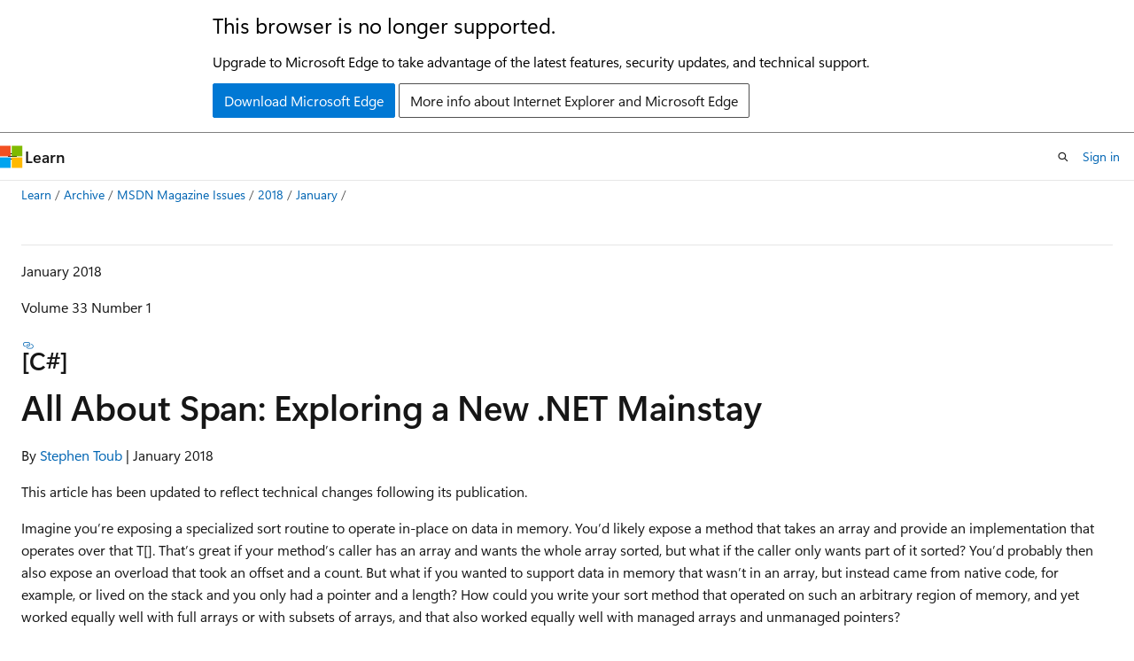

--- FILE ---
content_type: text/html
request_url: https://learn.microsoft.com/en-us/archive/msdn-magazine/2018/january/csharp-all-about-span-exploring-a-new-net-mainstay
body_size: 70031
content:
 <!DOCTYPE html>
		<html
			class="layout layout-holy-grail   show-table-of-contents conceptual show-breadcrumb default-focus"
			lang="en-us"
			dir="ltr"
			data-authenticated="false"
			data-auth-status-determined="false"
			data-target="docs"
			x-ms-format-detection="none"
		>
			
		<head>
			<title>C# - All About Span: Exploring a New .NET Mainstay | Microsoft Learn</title>
			<meta charset="utf-8" />
			<meta name="viewport" content="width=device-width, initial-scale=1.0" />
			<meta name="color-scheme" content="light dark" />

			
			<link rel="canonical" href="https://learn.microsoft.com/en-us/archive/msdn-magazine/2018/january/csharp-all-about-span-exploring-a-new-net-mainstay" /> 

			<!-- Non-customizable open graph and sharing-related metadata -->
			<meta name="twitter:card" content="summary_large_image" />
			<meta name="twitter:site" content="@MicrosoftLearn" />
			<meta property="og:type" content="website" />
			<meta property="og:image:alt" content="Microsoft Learn" />
			<meta property="og:image" content="https://learn.microsoft.com/en-us/media/open-graph-image.png" />
			<!-- Page specific open graph and sharing-related metadata -->
			<meta property="og:title" content="C# - All About Span: Exploring a New .NET Mainstay" />
			<meta property="og:url" content="https://learn.microsoft.com/en-us/archive/msdn-magazine/2018/january/csharp-all-about-span-exploring-a-new-net-mainstay" />
			
			<meta name="platform_id" content="c53eabb3-579c-5105-ee7c-461d93c4e7e7" /> 
			<meta name="locale" content="en-us" />
			 <meta name="adobe-target" content="true" /> 
			<meta name="uhfHeaderId" content="MSDocsHeader-Archive" />

			<meta name="page_type" content="conceptual" />

			<!--page specific meta tags-->
			

			<!-- custom meta tags -->
			
		<meta name="breadcrumb_path" content="/archive/msdn-magazine/breadcrumb/toc.json" />
	
		<meta name="feedback_system" content="None" />
	
		<meta name="ROBOTS" content="INDEX,FOLLOW" />
	
		<meta name="is_archived" content="true" />
	
		<meta name="author" content="kexugit" />
	
		<meta name="ms.author" content="Archiveddocs" />
	
		<meta name="ms.prod" content="msdn-magazine" />
	
		<meta name="ms.topic" content="Archived" />
	
		<meta name="TOCTitle" content="C# - All About Span: Exploring a New .NET Mainstay" />
	
		<meta name="ms:assetid" content="26daa869-45bd-4f50-bf12-e9a1709ee1b5" />
	
		<meta name="ms:mtpsurl" content="https://msdn.microsoft.com/en-us/library/Mt814808(v=MSDN.10)" />
	
		<meta name="ms:contentKeyID" content="74515063" />
	
		<meta name="ms.date" content="2019-01-04T00:00:00Z" />
	
		<meta name="mtps_version" content="v=MSDN.10" />
	
		<meta name="document_id" content="7734d7e4-b572-0342-ffbf-59f2f5a790bc" />
	
		<meta name="document_version_independent_id" content="7734d7e4-b572-0342-ffbf-59f2f5a790bc" />
	
		<meta name="updated_at" content="2022-01-21T03:47:00Z" />
	
		<meta name="original_content_git_url" content="https://docs-archive.visualstudio.com/DefaultCollection/docs-archive-project/_git/msdn-magazine-archive-pr?path=/msdn-magazine-archive/2018/january/csharp-all-about-span-exploring-a-new-net-mainstay.md&amp;version=GBlive&amp;_a=contents" />
	
		<meta name="gitcommit" content="https://docs-archive.visualstudio.com/DefaultCollection/docs-archive-project/_git/msdn-magazine-archive-pr/commit/65cb603265929c7971672beaa81fcca59365ddea?path=/msdn-magazine-archive/2018/january/csharp-all-about-span-exploring-a-new-net-mainstay.md&amp;_a=contents" />
	
		<meta name="git_commit_id" content="65cb603265929c7971672beaa81fcca59365ddea" />
	
		<meta name="site_name" content="Docs" />
	
		<meta name="depot_name" content="MSDN.msdn-magazine-archive" />
	
		<meta name="schema" content="Conceptual" />
	
		<meta name="toc_rel" content="toc.json" />
	
		<meta name="feedback_product_url" content="" />
	
		<meta name="feedback_help_link_type" content="" />
	
		<meta name="feedback_help_link_url" content="" />
	
		<meta name="word_count" content="4746" />
	
		<meta name="asset_id" content="2018/january/csharp-all-about-span-exploring-a-new-net-mainstay" />
	
		<meta name="moniker_range_name" content="" />
	
		<meta name="item_type" content="Content" />
	
		<meta name="source_path" content="msdn-magazine-archive/2018/january/csharp-all-about-span-exploring-a-new-net-mainstay.md" />
	
		<meta name="previous_tlsh_hash" content="6855FBB2C81C96117FC14E97184FFB7050F0D106A6B45BC8093576D083852EA76F7565EAAB1B738A03790B720382A65E91CAD77AC4BCB3758DF2682E81383251EBD737B7E8" />
	
		<meta name="github_feedback_content_git_url" content="https://docs-archive.visualstudio.com/DefaultCollection/docs-archive-project/_git/msdn-magazine-archive-pr?path=/msdn-magazine-archive/2018/january/csharp-all-about-span-exploring-a-new-net-mainstay.md&amp;version=GBlive&amp;_a=contents" />
	 

			<!-- assets and js globals -->
			
			<link rel="stylesheet" href="/static/assets/0.4.03315.7455-a02a2ade/styles/site-ltr.css" />
			
			<link rel="preconnect" href="//mscom.demdex.net" crossorigin />
						<link rel="dns-prefetch" href="//target.microsoft.com" />
						<link rel="dns-prefetch" href="//microsoftmscompoc.tt.omtrdc.net" />
						<link
							rel="preload"
							as="script"
							href="/static/third-party/adobe-target/at-js/2.9.0/at.js"
							integrity="sha384-l4AKhsU8cUWSht4SaJU5JWcHEWh1m4UTqL08s6b/hqBLAeIDxTNl+AMSxTLx6YMI"
							crossorigin="anonymous"
							id="adobe-target-script"
							type="application/javascript"
						/>
			<script src="https://wcpstatic.microsoft.com/mscc/lib/v2/wcp-consent.js"></script>
			<script src="https://js.monitor.azure.com/scripts/c/ms.jsll-4.min.js"></script>
			<script src="/_themes/docs.theme/master/en-us/_themes/global/deprecation.js"></script>

			<!-- msdocs global object -->
			<script id="msdocs-script">
		var msDocs = {
  "environment": {
    "accessLevel": "online",
    "azurePortalHostname": "portal.azure.com",
    "reviewFeatures": false,
    "supportLevel": "production",
    "systemContent": true,
    "siteName": "learn",
    "legacyHosting": false
  },
  "data": {
    "contentLocale": "en-us",
    "contentDir": "ltr",
    "userLocale": "en-us",
    "userDir": "ltr",
    "pageTemplate": "Conceptual",
    "brand": "",
    "context": {},
    "standardFeedback": false,
    "showFeedbackReport": false,
    "feedbackHelpLinkType": "",
    "feedbackHelpLinkUrl": "",
    "feedbackSystem": "None",
    "feedbackGitHubRepo": "",
    "feedbackProductUrl": "",
    "extendBreadcrumb": true,
    "isEditDisplayable": false,
    "isPrivateUnauthorized": false,
    "hideViewSource": false,
    "isPermissioned": false,
    "hasRecommendations": false,
    "contributors": []
  },
  "functions": {}
};;
	</script>

			<!-- base scripts, msdocs global should be before this -->
			<script src="/static/assets/0.4.03315.7455-a02a2ade/scripts/en-us/index-docs.js"></script>
			

			<!-- json-ld -->
			
		</head>
	
			<body
				id="body"
				data-bi-name="body"
				class="layout-body "
				lang="en-us"
				dir="ltr"
			>
				<header class="layout-body-header">
		<div class="header-holder has-default-focus">
			
		<a
			href="#main"
			
			style="z-index: 1070"
			class="outline-color-text visually-hidden-until-focused position-fixed inner-focus focus-visible top-0 left-0 right-0 padding-xs text-align-center background-color-body"
			
		>
			Skip to main content
		</a>
	
		<a
			href="#"
			data-skip-to-ask-learn
			style="z-index: 1070"
			class="outline-color-text visually-hidden-until-focused position-fixed inner-focus focus-visible top-0 left-0 right-0 padding-xs text-align-center background-color-body"
			hidden
		>
			Skip to Ask Learn chat experience
		</a>
	

			<div hidden id="cookie-consent-holder" data-test-id="cookie-consent-container"></div>
			<!-- Unsupported browser warning -->
			<div
				id="unsupported-browser"
				style="background-color: white; color: black; padding: 16px; border-bottom: 1px solid grey;"
				hidden
			>
				<div style="max-width: 800px; margin: 0 auto;">
					<p style="font-size: 24px">This browser is no longer supported.</p>
					<p style="font-size: 16px; margin-top: 16px;">
						Upgrade to Microsoft Edge to take advantage of the latest features, security updates, and technical support.
					</p>
					<div style="margin-top: 12px;">
						<a
							href="https://go.microsoft.com/fwlink/p/?LinkID=2092881 "
							style="background-color: #0078d4; border: 1px solid #0078d4; color: white; padding: 6px 12px; border-radius: 2px; display: inline-block;"
						>
							Download Microsoft Edge
						</a>
						<a
							href="https://learn.microsoft.com/en-us/lifecycle/faq/internet-explorer-microsoft-edge"
							style="background-color: white; padding: 6px 12px; border: 1px solid #505050; color: #171717; border-radius: 2px; display: inline-block;"
						>
							More info about Internet Explorer and Microsoft Edge
						</a>
					</div>
				</div>
			</div>
			<!-- site header -->
			<header
				id="ms--site-header"
				data-test-id="site-header-wrapper"
				role="banner"
				itemscope="itemscope"
				itemtype="http://schema.org/Organization"
			>
				<div
					id="ms--mobile-nav"
					class="site-header display-none-tablet padding-inline-none gap-none"
					data-bi-name="mobile-header"
					data-test-id="mobile-header"
				></div>
				<div
					id="ms--primary-nav"
					class="site-header display-none display-flex-tablet"
					data-bi-name="L1-header"
					data-test-id="primary-header"
				></div>
				<div
					id="ms--secondary-nav"
					class="site-header display-none display-flex-tablet"
					data-bi-name="L2-header"
					data-test-id="secondary-header"
					
				></div>
			</header>
			
		<!-- banner -->
		<div data-banner>
			<div id="disclaimer-holder"></div>
			
		</div>
		<!-- banner end -->
	
		</div>
	</header>
				 <section
					id="layout-body-menu"
					class="layout-body-menu display-flex"
					data-bi-name="menu"
			  >
					
		<div
			id="left-container"
			class="left-container display-none display-block-tablet padding-inline-sm padding-bottom-sm width-full"
			data-toc-container="true"
		>
			<!-- Regular TOC content (default) -->
			<div id="ms--toc-content" class="height-full">
				<nav
					id="affixed-left-container"
					class="margin-top-sm-tablet position-sticky display-flex flex-direction-column"
					aria-label="Primary"
					data-bi-name="left-toc"
					role="navigation"
				></nav>
			</div>
			<!-- Collapsible TOC content (hidden by default) -->
			<div id="ms--toc-content-collapsible" class="height-full" hidden>
				<nav
					id="affixed-left-container"
					class="margin-top-sm-tablet position-sticky display-flex flex-direction-column"
					aria-label="Primary"
					data-bi-name="left-toc"
					role="navigation"
				>
					<div
						id="ms--collapsible-toc-header"
						class="display-flex justify-content-flex-end margin-bottom-xxs"
					>
						<button
							type="button"
							class="button button-clear inner-focus"
							data-collapsible-toc-toggle
							aria-expanded="true"
							aria-controls="ms--collapsible-toc-content"
							aria-label="Table of contents"
						>
							<span class="icon font-size-h4" aria-hidden="true">
								<span class="docon docon-panel-left-contract"></span>
							</span>
						</button>
					</div>
				</nav>
			</div>
		</div>
	
			  </section>

				<main
					id="main"
					role="main"
					class="layout-body-main "
					data-bi-name="content"
					lang="en-us"
					dir="ltr"
				>
					
			<div
		id="ms--content-header"
		class="content-header default-focus border-bottom-none"
		data-bi-name="content-header"
	>
		<div class="content-header-controls margin-xxs margin-inline-sm-tablet">
			<button
				type="button"
				class="contents-button button button-sm margin-right-xxs"
				data-bi-name="contents-expand"
				aria-haspopup="true"
				data-contents-button
			>
				<span class="icon" aria-hidden="true"><span class="docon docon-menu"></span></span>
				<span class="contents-expand-title"> Table of contents </span>
			</button>
			<button
				type="button"
				class="ap-collapse-behavior ap-expanded button button-sm"
				data-bi-name="ap-collapse"
				aria-controls="action-panel"
			>
				<span class="icon" aria-hidden="true"><span class="docon docon-exit-mode"></span></span>
				<span>Exit editor mode</span>
			</button>
		</div>
	</div>
			<div data-main-column class="padding-sm padding-top-none padding-top-sm-tablet">
				<div>
					
		<div id="article-header" class="background-color-body margin-bottom-xs display-none-print">
			<div class="display-flex align-items-center justify-content-space-between">
				
		<details
			id="article-header-breadcrumbs-overflow-popover"
			class="popover"
			data-for="article-header-breadcrumbs"
		>
			<summary
				class="button button-clear button-primary button-sm inner-focus"
				aria-label="All breadcrumbs"
			>
				<span class="icon">
					<span class="docon docon-more"></span>
				</span>
			</summary>
			<div id="article-header-breadcrumbs-overflow" class="popover-content padding-none"></div>
		</details>

		<bread-crumbs
			id="article-header-breadcrumbs"
			role="group"
			aria-label="Breadcrumbs"
			data-test-id="article-header-breadcrumbs"
			class="overflow-hidden flex-grow-1 margin-right-sm margin-right-md-tablet margin-right-lg-desktop margin-left-negative-xxs padding-left-xxs"
		></bread-crumbs>
	 
		<div
			id="article-header-page-actions"
			class="opacity-none margin-left-auto display-flex flex-wrap-no-wrap align-items-stretch"
		>
			
		<button
			class="button button-sm border-none inner-focus display-none-tablet flex-shrink-0 "
			data-bi-name="ask-learn-assistant-entry"
			data-test-id="ask-learn-assistant-modal-entry-mobile"
			data-ask-learn-modal-entry
			
			type="button"
			style="min-width: max-content;"
			aria-expanded="false"
			aria-label="Ask Learn"
			hidden
		>
			<span class="icon font-size-lg" aria-hidden="true">
				<span class="docon docon-chat-sparkle-fill gradient-ask-learn-logo"></span>
			</span>
		</button>
		<button
			class="button button-sm display-none display-inline-flex-tablet display-none-desktop flex-shrink-0 margin-right-xxs border-color-ask-learn "
			data-bi-name="ask-learn-assistant-entry"
			
			data-test-id="ask-learn-assistant-modal-entry-tablet"
			data-ask-learn-modal-entry
			type="button"
			style="min-width: max-content;"
			aria-expanded="false"
			hidden
		>
			<span class="icon font-size-lg" aria-hidden="true">
				<span class="docon docon-chat-sparkle-fill gradient-ask-learn-logo"></span>
			</span>
			<span>Ask Learn</span>
		</button>
		<button
			class="button button-sm display-none flex-shrink-0 display-inline-flex-desktop margin-right-xxs border-color-ask-learn "
			data-bi-name="ask-learn-assistant-entry"
			
			data-test-id="ask-learn-assistant-flyout-entry"
			data-ask-learn-flyout-entry
			data-flyout-button="toggle"
			type="button"
			style="min-width: max-content;"
			aria-expanded="false"
			aria-controls="ask-learn-flyout"
			hidden
		>
			<span class="icon font-size-lg" aria-hidden="true">
				<span class="docon docon-chat-sparkle-fill gradient-ask-learn-logo"></span>
			</span>
			<span>Ask Learn</span>
		</button>
	 
		<button
			type="button"
			id="ms--focus-mode-button"
			data-focus-mode
			data-bi-name="focus-mode-entry"
			class="button button-sm flex-shrink-0 margin-right-xxs display-none display-inline-flex-desktop"
		>
			<span class="icon font-size-lg" aria-hidden="true">
				<span class="docon docon-glasses"></span>
			</span>
			<span>Focus mode</span>
		</button>
	 

			<details class="popover popover-right" id="article-header-page-actions-overflow">
				<summary
					class="justify-content-flex-start button button-clear button-sm button-primary inner-focus"
					aria-label="More actions"
					title="More actions"
				>
					<span class="icon" aria-hidden="true">
						<span class="docon docon-more-vertical"></span>
					</span>
				</summary>
				<div class="popover-content">
					
		<button
			data-page-action-item="overflow-mobile"
			type="button"
			class="button-block button-sm inner-focus button button-clear display-none-tablet justify-content-flex-start text-align-left"
			data-bi-name="contents-expand"
			data-contents-button
			data-popover-close
		>
			<span class="icon">
				<span class="docon docon-editor-list-bullet" aria-hidden="true"></span>
			</span>
			<span class="contents-expand-title">Table of contents</span>
		</button>
	 
		<a
			id="lang-link-overflow"
			class="button-sm inner-focus button button-clear button-block justify-content-flex-start text-align-left"
			data-bi-name="language-toggle"
			data-page-action-item="overflow-all"
			data-check-hidden="true"
			data-read-in-link
			href="#"
			hidden
		>
			<span class="icon" aria-hidden="true" data-read-in-link-icon>
				<span class="docon docon-locale-globe"></span>
			</span>
			<span data-read-in-link-text>Read in English</span>
		</a>
	 
		<button
			type="button"
			class="collection button button-clear button-sm button-block justify-content-flex-start text-align-left inner-focus"
			data-list-type="collection"
			data-bi-name="collection"
			data-page-action-item="overflow-all"
			data-check-hidden="true"
			data-popover-close
		>
			<span class="icon" aria-hidden="true">
				<span class="docon docon-circle-addition"></span>
			</span>
			<span class="collection-status">Add</span>
		</button>
	
					
		<button
			type="button"
			class="collection button button-block button-clear button-sm justify-content-flex-start text-align-left inner-focus"
			data-list-type="plan"
			data-bi-name="plan"
			data-page-action-item="overflow-all"
			data-check-hidden="true"
			data-popover-close
			hidden
		>
			<span class="icon" aria-hidden="true">
				<span class="docon docon-circle-addition"></span>
			</span>
			<span class="plan-status">Add to plan</span>
		</button>
	  
					
		<hr class="margin-block-xxs" />
		<h4 class="font-size-sm padding-left-xxs">Share via</h4>
		
					<a
						class="button button-clear button-sm inner-focus button-block justify-content-flex-start text-align-left text-decoration-none share-facebook"
						data-bi-name="facebook"
						data-page-action-item="overflow-all"
						href="#"
					>
						<span class="icon color-primary" aria-hidden="true">
							<span class="docon docon-facebook-share"></span>
						</span>
						<span>Facebook</span>
					</a>

					<a
						href="#"
						class="button button-clear button-sm inner-focus button-block justify-content-flex-start text-align-left text-decoration-none share-twitter"
						data-bi-name="twitter"
						data-page-action-item="overflow-all"
					>
						<span class="icon color-text" aria-hidden="true">
							<span class="docon docon-xlogo-share"></span>
						</span>
						<span>x.com</span>
					</a>

					<a
						href="#"
						class="button button-clear button-sm inner-focus button-block justify-content-flex-start text-align-left text-decoration-none share-linkedin"
						data-bi-name="linkedin"
						data-page-action-item="overflow-all"
					>
						<span class="icon color-primary" aria-hidden="true">
							<span class="docon docon-linked-in-logo"></span>
						</span>
						<span>LinkedIn</span>
					</a>
					<a
						href="#"
						class="button button-clear button-sm inner-focus button-block justify-content-flex-start text-align-left text-decoration-none share-email"
						data-bi-name="email"
						data-page-action-item="overflow-all"
					>
						<span class="icon color-primary" aria-hidden="true">
							<span class="docon docon-mail-message"></span>
						</span>
						<span>Email</span>
					</a>
			  
	 
		<hr class="margin-block-xxs" />
		<button
			class="button button-block button-clear button-sm justify-content-flex-start text-align-left inner-focus"
			type="button"
			data-bi-name="print"
			data-page-action-item="overflow-all"
			data-popover-close
			data-print-page
			data-check-hidden="true"
		>
			<span class="icon color-primary" aria-hidden="true">
				<span class="docon docon-print"></span>
			</span>
			<span>Print</span>
		</button>
	
				</div>
			</details>
		</div>
	
			</div>
		</div>
	  
		<!-- privateUnauthorizedTemplate is hidden by default -->
		<div unauthorized-private-section data-bi-name="permission-content-unauthorized-private" hidden>
			<hr class="hr margin-top-xs margin-bottom-sm" />
			<div class="notification notification-info">
				<div class="notification-content">
					<p class="margin-top-none notification-title">
						<span class="icon">
							<span class="docon docon-exclamation-circle-solid" aria-hidden="true"></span>
						</span>
						<span>Note</span>
					</p>
					<p class="margin-top-none authentication-determined not-authenticated">
						Access to this page requires authorization. You can try <a class="docs-sign-in" href="#" data-bi-name="permission-content-sign-in">signing in</a> or <a  class="docs-change-directory" data-bi-name="permisson-content-change-directory">changing directories</a>.
					</p>
					<p class="margin-top-none authentication-determined authenticated">
						Access to this page requires authorization. You can try <a class="docs-change-directory" data-bi-name="permisson-content-change-directory">changing directories</a>.
					</p>
				</div>
			</div>
		</div>
	
					<div class="content"></div>
					
		<div
			id="article-metadata"
			data-bi-name="article-metadata"
			data-test-id="article-metadata"
			class="page-metadata-container display-flex gap-xxs justify-content-space-between align-items-center flex-wrap-wrap"
		>
			 
				<div
					id="user-feedback"
					class="margin-block-xxs display-none display-none-print"
					hidden
					data-hide-on-archived
				>
					
		<button
			id="user-feedback-button"
			data-test-id="conceptual-feedback-button"
			class="button button-sm button-clear button-primary display-none"
			type="button"
			data-bi-name="user-feedback-button"
			data-user-feedback-button
			hidden
		>
			<span class="icon" aria-hidden="true">
				<span class="docon docon-like"></span>
			</span>
			<span>Feedback</span>
		</button>
	
				</div>
		  
		</div>
	 
		<div data-id="ai-summary" hidden>
			<div id="ms--ai-summary-cta" class="margin-top-xs display-flex align-items-center">
				<span class="icon" aria-hidden="true">
					<span class="docon docon-sparkle-fill gradient-text-vivid"></span>
				</span>
				<button
					id="ms--ai-summary"
					type="button"
					class="tag tag-sm tag-suggestion margin-left-xxs"
					data-test-id="ai-summary-cta"
					data-bi-name="ai-summary-cta"
					data-an="ai-summary"
				>
					<span class="ai-summary-cta-text">
						Summarize this article for me
					</span>
				</button>
			</div>
			<!-- Slot where the client will render the summary card after the user clicks the CTA -->
			<div id="ms--ai-summary-header" class="margin-top-xs"></div>
		</div>
	 
		<nav
			id="center-doc-outline"
			class="doc-outline is-hidden-desktop display-none-print margin-bottom-sm"
			data-bi-name="intopic toc"
			aria-label="In this article"
		>
			<h2 id="ms--in-this-article" class="title is-6 margin-block-xs">
				In this article
			</h2>
		</nav>
	
					<div class="content"><hr>
<p>January 2018</p>
<p>Volume 33 Number 1</p>
<h3 id="c">[C#]</h3>
<h1 id="all-about-span-exploring-a-new-net-mainstay">All About Span: Exploring a New .NET Mainstay</h1>
<p>By <a href="%5Carchive%5Cmsdn-magazine%5Cauthors%5CStephen_Toub" data-linktype="relative-path">Stephen Toub</a> | January 2018</p>
<p>This article has been updated to reflect technical changes following its publication.</p>
<p>Imagine you’re exposing a specialized sort routine to operate in-place on data in memory. You’d likely expose a method that takes an array and provide an implementation that operates over that T[]. That’s great if your method’s caller has an array and wants the whole array sorted, but what if the caller only wants part of it sorted? You’d probably then also expose an overload that took an offset and a count. But what if you wanted to support data in memory that wasn’t in an array, but instead came from native code, for example, or lived on the stack and you only had a pointer and a length? How could you write your sort method that operated on such an arbitrary region of memory, and yet worked equally well with full arrays or with subsets of arrays, and that also worked equally well with managed arrays and unmanaged pointers?</p>
<p>Or take another example. You’re implementing an operation over System.String, such as a specialized parsing method. You’d likely expose a method that takes a string and provide an implementation that operates on strings. But what if you wanted to support operating over a subset of that string? String.Substring could be used to carve out just the piece that’s interesting to them, but that’s a relatively expensive operation, involving a string allocation and memory copy. You could, as mentioned in the array example, take an offset and a count, but then what if the caller doesn’t have a string but instead has a char[]? Or what if the caller has a char*, like one they created with stackalloc to use some space on the stack, or as the result of a call to native code? How could you write your parsing method in a way that didn’t force the caller to do any allocations or copies, and yet worked equally well with inputs of type string, char[] and char*?</p>
<p>In both situations, you might be able to use unsafe code and pointers, exposing an implementation that accepted a pointer and a length. That, however, eliminates the safety guarantees that are core to .NET and opens you up to problems like buffer overruns and access violations that for most .NET developers are a thing of the past. It also invites additional performance penalties, such as needing to pin managed objects for the duration of the operation so that the pointer you retrieve remains valid. And depending on the type of data involved, getting a pointer at all may not be practical.</p>
<p>There’s an answer to this conundrum, and its name is Span&lt;T&gt;.</p>
<h2 id="what-is-spant">What Is Span&lt;T&gt;?</h2>
<p>System.Span&lt;T&gt; is a new value type at the heart of .NET. It enables the representation of contiguous regions of arbitrary memory, regardless of whether that memory is associated with a managed object, is provided by native code via interop, or is on the stack. And it does so while still providing safe access with performance characteristics like that of arrays.</p>
<p>For example, you can create a Span&lt;T&gt; from an array:</p>
<pre><code class="lang-csharp">var arr = new byte[10];
Span&lt;byte&gt; bytes = arr; // Implicit cast from T[] to Span&lt;T&gt;
</code></pre>
<p>From there, you can easily and efficiently create a span to represent/point to just a subset of this array, utilizing an overload of the span’s Slice method. From there you can index into the resulting span to write and read data in the relevant portion of the original array:</p>
<pre><code class="lang-csharp">Span&lt;byte&gt; slicedBytes = bytes.Slice(start: 5, length: 2);
slicedBytes[0] = 42;
slicedBytes[1] = 43;
Assert.Equal(42, slicedBytes[0]);
Assert.Equal(43, slicedBytes[1]);
Assert.Equal(arr[5], slicedBytes[0]);
Assert.Equal(arr[6], slicedBytes[1]);
slicedBytes[2] = 44; // Throws IndexOutOfRangeException
bytes[2] = 45; // OK
Assert.Equal(arr[2], bytes[2]);
Assert.Equal(45, arr[2]);
</code></pre>
<p>As mentioned, spans are more than just a way to access and subset arrays. They can also be used to refer to data on the stack. For example:</p>
<pre><code class="lang-csharp">Span&lt;byte&gt; bytes = stackalloc byte[2]; // Using C# 7.2 stackalloc support for spans
bytes[0] = 42;
bytes[1] = 43;
Assert.Equal(42, bytes[0]);
Assert.Equal(43, bytes[1]);
bytes[2] = 44; // throws IndexOutOfRangeException
</code></pre>
<p>More generally, they can be used to refer to arbitrary pointers and lengths, such as to memory allocated from a native heap, like so:</p>
<pre><code class="lang-csharp">IntPtr ptr = Marshal.AllocHGlobal(1);
try
{
&nbsp; Span&lt;byte&gt; bytes;
&nbsp; unsafe { bytes = new Span&lt;byte&gt;((byte*)ptr, 1); }
&nbsp; bytes[0] = 42;
&nbsp; Assert.Equal(42, bytes[0]);
&nbsp; Assert.Equal(Marshal.ReadByte(ptr), bytes[0]);
&nbsp; bytes[1] = 43; // Throws IndexOutOfRangeException
}
finally { Marshal.FreeHGlobal(ptr); }
</code></pre>
<p>The Span&lt;T&gt; indexer takes advantage of a C# language feature introduced in C# 7.0 called ref returns. The indexer is declared with a “ref T” return type, which provides semantics like that of indexing into arrays, returning a reference to the actual storage location rather than returning a copy of what lives at that location:</p>
<pre><code class="lang-csharp">public ref T this[int index] { get { ... } }
</code></pre>
<p>The impact of this ref-returning indexer is most obvious via example, such as by comparing it with the List&lt;T&gt; indexer, which is not ref returning. Here’s an example:</p>
<pre><code class="lang-csharp">struct MutableStruct { public int Value; }
...
Span&lt;MutableStruct&gt; spanOfStructs = new MutableStruct[1];
spanOfStructs[0].Value = 42;
Assert.Equal(42, spanOfStructs[0].Value);
var listOfStructs = new List&lt;MutableStruct&gt; { new MutableStruct() };
listOfStructs[0].Value = 42; // Error CS1612: the return value is not a variable
</code></pre>
<p>A second variant of Span&lt;T&gt;, called System.ReadOnlySpan&lt;T&gt;, enables read-only access. This type is just like Span&lt;T&gt;, except its indexer takes advantage of a new C# 7.2 feature to return a “ref readonly T” instead of a “ref T,” enabling it to work with immutable data types like System.String. ReadOnlySpan&lt;T&gt; makes it very efficient to slice strings without allocating or copying, as shown here:</p>
<pre><code class="lang-csharp">string str = "hello, world";
string worldString = str.Substring(startIndex: 7, length: 5); // Allocates
ReadOnlySpan&lt;char&gt; worldSpan =
  str.AsSpan().Slice(start: 7, length: 5); // No allocation
Assert.Equal('w', worldSpan[0]);
worldSpan[0] = 'a'; // Error CS0200: indexer cannot be assigned to
</code></pre>
<p>Spans provide a multitude of benefits beyond those already mentioned. For example, spans support the notion of reinterpret casts, meaning you can cast a Span&lt;byte&gt; to be a Span&lt;int&gt; (where the 0th index into the Span&lt;int&gt; maps to the first four bytes of the Span&lt;byte&gt;). That way if you read a buffer of bytes, you can pass it off to methods that operate on grouped bytes as ints safely and efficiently.</p>
<h2 id="how-is-spant-implemented">How Is Span&lt;T&gt; Implemented?</h2>
<p>Developers generally don’t need to understand how a library they’re using is implemented. However, in the case of Span&lt;T&gt;, it’s worthwhile to have at least a basic understanding of the details behind it, as those details imply something about both its performance and its usage constraints.</p>
<p>First, Span&lt;T&gt; is a value type containing a ref and a length, defined approximately as follows:</p>
<pre><code class="lang-csharp">public readonly ref struct Span&lt;T&gt;
{
&nbsp; private readonly ref T _pointer;
&nbsp; private readonly int _length;
&nbsp; ...
}
</code></pre>
<p>The concept of a ref T field may be strange at first—in fact, one can’t actually declare a ref T field in C# or even in MSIL. But Span&lt;T&gt; is actually written to use a special internal type in the runtime that’s treated as a just-in-time (JIT) intrinsic, with the JIT generating for it the equivalent of a ref T field. Consider a ref usage that’s likely much more familiar:</p>
<pre><code class="lang-csharp">public static void AddOne(ref int value) =&gt; value += 1;
...
var values = new int[] { 42, 84, 126 };
AddOne(ref values[2]);
Assert.Equal(127, values[2]);
</code></pre>
<p>This code passes a slot in the array by reference, such that (optimizations aside) you have a ref T on the stack. The ref T in the Span&lt;T&gt; is the same idea, simply encapsulated inside a struct. Types that contain such refs directly or indirectly are called ref-like types, and the C# 7.2 compiler allows declaration of such ref-like types by using ref struct in the signature.</p>
<p>From this brief description, two things should be clear:</p>
<ol>
<li>Span&lt;T&gt; is defined in such a way that operations can be as efficient as on arrays: indexing into a span doesn’t require computation to determine the beginning from a pointer and its starting offset, as the ref field itself already encapsulates both. (By contrast, ArraySegment&lt;T&gt; has a separate offset field, making it more expensive both to index into and to pass around.)</li>
<li>The nature of Span&lt;T&gt; as a ref-like type brings with it some constraints due to its ref T field.</li>
</ol>
<p>This second item has some interesting ramifications that result in .NET containing a second and related set of types, led by Memory&lt;T&gt;.</p>
<h2 id="what-is-memoryt-and-why-do-you-need-it">What Is Memory&lt;T&gt; and Why Do You Need It?</h2>
<p>Span&lt;T&gt; is a ref-like type as it contains a ref field, and ref fields can refer not only to the beginning of objects like arrays, but also to the middle of them:</p>
<pre><code class="lang-csharp">var arr = new byte[100];
Span&lt;byte&gt; interiorRef1 = arr.AsSpan(start: 20);
Span&lt;byte&gt; interiorRef2 = new Span&lt;byte&gt;(arr, 20, arr.Length – 20);
Span&lt;byte&gt; interiorRef3 =
  MemoryMarshal.CreateSpan&lt;byte&gt;(arr, ref arr[20], arr.Length – 20);
</code></pre>
<p>These references are called interior pointers, and tracking them is a relatively expensive operation for the .NET runtime’s garbage collector. As such, the runtime constrains these refs to only live on the stack, as it provides an implicit low limit on the number of interior pointers that might be in existence.</p>
<p>Further, Span&lt;T&gt; as previously shown is larger than the machine’s word size, which means reading and writing a span is not an atomic operation. If multiple threads read and write a span’s fields on the heap at the same time, there’s a risk of “tearing.” Imagine an already initialized span containing a valid reference and a corresponding _length of 50. One thread starts writing a new span over it and gets as far as writing the new _pointer value. Then, before it can set the corresponding _length to 20, a second thread reads the span, including the new _pointer but the old (and longer) _length.</p>
<p>As a result, Span&lt;T&gt; instances can only live on the stack, not on the heap. This means you can’t box spans (and thus can’t use Span&lt;T&gt; with existing reflection invoke APIs, for example, as they require boxing). It means you can’t have Span&lt;T&gt; fields in classes, or even in non-ref-like structs. It means you can’t use spans in places where they might implicitly become fields on classes, for instance by capturing them into lambdas or as locals in async methods or iterators (as those “locals” may end up being fields on the compiler-generated state machines.) It also means you can’t use Span&lt;T&gt; as a generic argument, as instances of that type argument could end up getting boxed or otherwise stored to the heap (and there’s currently no “where T : ref struct” constraint available).</p>
<p>These limitations are immaterial for many scenarios, in particular for compute-bound and synchronous processing functions. But asynchronous functionality is another story. Most of the issues cited at the beginning of this article around arrays, array slices, native memory, and so on exist whether dealing with synchronous or asynchronous operations. Yet, if Span&lt;T&gt; can’t be stored to the heap and thus can’t be persisted across asynchronous operations, what’s the answer? Memory&lt;T&gt;.</p>
<p>Memory&lt;T&gt; looks very much like an ArraySegment&lt;T&gt;:</p>
<pre><code class="lang-csharp">public readonly struct Memory&lt;T&gt;
{
&nbsp; private readonly object _object;
&nbsp; private readonly int _index;
&nbsp; private readonly int _length;
&nbsp; ...
}
</code></pre>
<p>You can create a Memory&lt;T&gt; from an array and slice it just as you would a span, but it’s a (non-ref-like) struct and can live on the heap. Then, when you want to do synchronous processing, you can get a Span&lt;T&gt; from it, for example:</p>
<pre><code class="lang-csharp">static async Task&lt;int&gt; ChecksumReadAsync(Memory&lt;byte&gt; buffer, Stream stream)
{
&nbsp; int bytesRead = await stream.ReadAsync(buffer);
&nbsp; return Checksum(buffer.Span.Slice(0, bytesRead));
&nbsp; // Or buffer.Slice(0, bytesRead).Span
}
static int Checksum(Span&lt;byte&gt; buffer) { ... }
</code></pre>
<p>As with Span&lt;T&gt; and ReadOnlySpan&lt;T&gt;, Memory&lt;T&gt; has a read-only equivalent, ReadOnlyMemory&lt;T&gt;. And as you’d expect, its Span property returns a ReadOnlySpan&lt;T&gt;. See <strong>Figure 1</strong> for a quick summary of built-in mechanisms for converting between these types.</p>
<p><strong>Figure 1 Non-Allocating/Non-Copying Conversions Between Span-Related Types</strong></p>
<table>
<tbody>
<tr class="odd">
<td>From</td>
<td>To</td>
<td>Mechanism</td>
</tr>
<tr class="even">
<td>ArraySegment&lt;T&gt;</td>
<td>Memory&lt;T&gt;</td>
<td>Implicit cast, AsMemory method</td>
</tr>
<tr class="odd">
<td>ArraySegment&lt;T&gt;</td>
<td>ReadOnlyMemory&lt;T&gt;</td>
<td>Implicit cast, AsMemory method</td>
</tr>
<tr class="even">
<td>ArraySegment&lt;T&gt;</td>
<td>ReadOnlySpan&lt;T&gt;</td>
<td>Implicit cast, AsSpan method</td>
</tr>
<tr class="odd">
<td>ArraySegment&lt;T&gt;</td>
<td>Span&lt;T&gt;</td>
<td>Implicit cast, AsSpan method</td>
</tr>
<tr class="even">
<td>ArraySegment&lt;T&gt;</td>
<td>T[]</td>
<td>Array property</td>
</tr>
<tr class="odd">
<td>Memory&lt;T&gt;</td>
<td>ArraySegment&lt;T&gt;</td>
<td>MemoryMarshal.TryGetArray method</td>
</tr>
<tr class="even">
<td>Memory&lt;T&gt;</td>
<td>ReadOnlyMemory&lt;T&gt;</td>
<td>Implicit cast, AsMemory method</td>
</tr>
<tr class="odd">
<td>Memory&lt;T&gt;</td>
<td>Span&lt;T&gt;</td>
<td>Span property</td>
</tr>
<tr class="even">
<td>ReadOnlyMemory&lt;T&gt;</td>
<td>ArraySegment&lt;T&gt;</td>
<td>MemoryMarshal.TryGetArray method</td>
</tr>
<tr class="odd">
<td>ReadOnlyMemory&lt;T&gt;</td>
<td>ReadOnlySpan&lt;T&gt;</td>
<td>Span property</td>
</tr>
<tr class="even">
<td>ReadOnlySpan&lt;T&gt;</td>
<td>ref readonly T</td>
<td>Indexer get accessor, marshaling methods</td>
</tr>
<tr class="odd">
<td>Span&lt;T&gt;</td>
<td>ReadOnlySpan&lt;T&gt;</td>
<td>Implicit cast, AsSpan method</td>
</tr>
<tr class="even">
<td>Span&lt;T&gt;</td>
<td>ref T</td>
<td>Indexer get accessor, marshaling methods</td>
</tr>
<tr class="odd">
<td>String</td>
<td>ReadOnlyMemory&lt;char&gt;</td>
<td>AsMemory method</td>
</tr>
<tr class="even">
<td>String</td>
<td>ReadOnlySpan&lt;char&gt;</td>
<td>Implicit cast, AsSpan method</td>
</tr>
<tr class="odd">
<td>T[]</td>
<td>ArraySegment&lt;T&gt;</td>
<td>Ctor, Implicit cast</td>
</tr>
<tr class="even">
<td>T[]</td>
<td>Memory&lt;T&gt;</td>
<td>Ctor, Implicit cast, AsMemory method</td>
</tr>
<tr class="odd">
<td>T[]</td>
<td>ReadOnlyMemory&lt;T&gt;</td>
<td>Ctor, Implicit cast, AsMemory method</td>
</tr>
<tr class="even">
<td>T[]</td>
<td>ReadOnlySpan&lt;T&gt;</td>
<td>Ctor, Implicit cast, AsSpan method</td>
</tr>
<tr class="odd">
<td>T[]</td>
<td>Span&lt;T&gt;</td>
<td>Ctor, Implicit cast, AsSpan method</td>
</tr>
<tr class="even">
<td>void*</td>
<td>ReadOnlySpan&lt;T&gt;</td>
<td>Ctor</td>
</tr>
<tr class="odd">
<td>void*</td>
<td>Span&lt;T&gt;</td>
<td>Ctor</td>
</tr>
</tbody>
</table>
<p>You’ll notice that Memory&lt;T&gt;’s _object field isn’t strongly typed as T[]; rather, it’s stored as an object. This highlights that Memory&lt;T&gt; can wrap things other than arrays, like System.Buffers.OwnedMemory&lt;T&gt;. OwnedMemory&lt;T&gt; is an abstract class that can be used to wrap data that needs to have its lifetime tightly managed, such as memory retrieved from a pool. That’s a more advanced topic beyond the scope of this article, but it’s how Memory&lt;T&gt; can be used to, for example, wrap pointers into native memory. ReadOnlyMemory&lt;char&gt; can also be used with strings, just as can ReadOnlySpan&lt;char&gt;.</p>
<h2 id="how-do-spant-and-memoryt-integrate-with-net-libraries">How Do Span&lt;T&gt; and Memory&lt;T&gt; Integrate with .NET Libraries?</h2>
<p>In the previous Memory&lt;T&gt; code snippet, you’ll notice a call to Stream.ReadAsync that’s passing in a Memory&lt;byte&gt;. But Stream.ReadAsync in .NET today is defined to accept a byte[]. How does that work?</p>
<p>In support of Span&lt;T&gt; and friends, hundreds of new members and types are being added across .NET. Many of these are overloads of existing array-based and string-based methods, while others are entirely new types focused on specific areas of processing. For example, all the primitive types like Int32 now have Parse overloads that accept a ReadOnlySpan&lt;char&gt; in addition to the existing overloads that take strings. Imagine a situation where you’re expecting a string that contains two numbers separated by a comma (such as “123,456”), and you want to parse out those two numbers. Today you might write code like this:</p>
<pre><code class="lang-csharp">string input = ...;
int commaPos = input.IndexOf(',');
int first = int.Parse(input.Substring(0, commaPos));
int second = int.Parse(input.Substring(commaPos + 1));
</code></pre>
<p>That, however, incurs two string allocations. If you’re writing performance-sensitive code, that may be two string allocations too many. Instead, you can now write this:</p>
<pre><code class="lang-csharp">string input = ...;
ReadOnlySpan&lt;char&gt; inputSpan = input;
int commaPos = input.IndexOf(',');
int first = int.Parse(inputSpan.Slice(0, commaPos));
int second = int.Parse(inputSpan.Slice(commaPos + 1));
</code></pre>
<p>By using the new Span-based Parse overloads, you’ve made this whole operation allocation-free. Similar parsing and formatting methods exist for primitives like Int32 up through core types like DateTime, TimeSpan and Guid, and even up to higher-level types like BigInteger and IPAddress.</p>
<p>In fact, many such methods have been added across the framework. From System.Random to System.Text.StringBuilder to System.Net.Sockets, overloads have been added to make working with {ReadOnly}Span&lt;T&gt; and {ReadOnly}Memory&lt;T&gt; simple and efficient. Some of these even carry with them additional benefits. For example, Stream now has this method:</p>
<pre><code class="lang-csharp">public virtual ValueTask&lt;int&gt; ReadAsync(
&nbsp; Memory&lt;byte&gt; destination,
&nbsp; CancellationToken cancellationToken = default) { ... }
</code></pre>
<p>You’ll notice that unlike the existing ReadAsync method that accepts a byte[] and returns a Task&lt;int&gt;, this overload not only accepts a Memory&lt;byte&gt; instead of a byte[], but also returns a ValueTask&lt;int&gt; instead of a Task&lt;int&gt;. ValueTask&lt;T&gt; is a struct that helps avoid allocations in cases where an asynchronous method is frequently expected to return synchronously, and where it’s unlikely we can cache a completed task for all common return values. For instance, the runtime can cache a completed Task&lt;bool&gt; for a result of true and one for a result of false, but it can’t cache four billion task objects for all possible result values of a Task&lt;int&gt;.</p>
<p>Because it’s quite common for Stream implementations to buffer in a way that makes ReadAsync calls complete synchronously, this new ReadAsync overload returns a ValueTask&lt;int&gt;. This means asynchronous Stream read operations that complete synchronously can be entirely allocation-free. ValueTask&lt;T&gt; is also used in other new overloads, such as in overloads of Socket.ReceiveAsync, Socket.SendAsync, WebSocket.ReceiveAsync and TextReader.ReadAsync.</p>
<p>In addition, there are places where Span&lt;T&gt; allows the framework to include methods that in the past raised memory safety concerns. Consider a situation where you want to create a string containing a randomly generated value, such as for an ID of some kind. Today you might write code that requires allocating a char array, like this:</p>
<pre><code class="lang-csharp">int length = ...;
Random rand = ...;
var chars = new char[length];
for (int i = 0; i &lt; chars.Length; i++)
{
&nbsp; chars[i] = (char)(rand.Next(0, 10) + '0');
}
string id = new string(chars);
</code></pre>
<p>You could instead use stack-allocation, and even take advantage of Span&lt;char&gt;, to avoid needing to use unsafe code. This approach also takes advantage of the new string constructor that accepts a ReadOnlySpan&lt;char&gt;, like so:</p>
<pre><code class="lang-csharp">int length = ...;
Random rand = ...;
Span&lt;char&gt; chars = stackalloc char[length];
for (int i = 0; i &lt; chars.Length; i++)
{
&nbsp; chars[i] = (char)(rand.Next(0, 10) + '0');
}
string id = new string(chars);
</code></pre>
<p>This is better, in that you’ve avoided the heap allocation, but you’re still forced to copy into the string the data that was generated on the stack. This approach also only works when the amount of space required is something small enough for the stack. If the length is short, like 32 bytes, that’s fine, but if it’s thousands of bytes, it could easily lead to a stack overflow situation. What if you could write to the string’s memory directly instead? Span&lt;T&gt; allows you to do that. In addition to string’s new constructor, string now also has a Create method:</p>
<pre><code class="lang-csharp">public static string Create&lt;TState&gt;(
&nbsp; int length, TState state, SpanAction&lt;char, TState&gt; action);
...
public delegate void SpanAction&lt;T, in TArg&gt;(Span&lt;T&gt; span, TArg arg);
</code></pre>
<p>This method is implemented to allocate the string and then hand out a writable span you can write to in order to fill in the contents of the string while it’s being constructed. Note that the stack-only nature of Span&lt;T&gt; is beneficial in this case, guaranteeing that the span (which refers to the string’s internal storage) will cease to exist before the string’s constructor completes, making it impossible to use the span to mutate the string after the construction is complete:</p>
<pre><code class="lang-csharp">int length = ...;
Random rand = ...;
string id = string.Create(length, rand, (Span&lt;char&gt; chars, Random r) =&gt;
{
&nbsp; for (int i = 0; chars.Length; i++)
&nbsp; {
&nbsp;&nbsp;&nbsp; chars[i] = (char)(r.Next(0, 10) + '0');
&nbsp; }
});
</code></pre>
<p>Now, not only have you avoided the allocation, you’re writing directly into the string’s memory on the heap, which means you’re also avoiding the copy and you’re not constrained by size limitations of the stack.</p>
<p>Beyond core framework types gaining new members, many new .NET types are being developed to work with spans for efficient processing in specific scenarios. For example, developers looking to write high-performance microservices and Web sites heavy in text processing can earn a significant performance win if they don’t have to encode to and decode from strings when working in UTF-8. To enable this, new types like System.Buffers.Text.Base64, System.Buffers.Text.Utf8Parser and System.Buffers.Text.Utf8Formatter are being added. These operate on spans of bytes, which not only avoids the Unicode encoding and decoding, but enables them to work with native buffers that are common in the very lowest levels of various networking stacks:</p>
<pre><code class="lang-csharp">ReadOnlySpan&lt;byte&gt; utf8Text = ...;
if (!Utf8Parser.TryParse(utf8Text, out Guid value,
&nbsp; out int bytesConsumed, standardFormat = 'P'))
&nbsp; throw new InvalidDataException();
</code></pre>
<p>All this functionality isn’t just for public consumption; rather the framework itself is able to utilize these new Span&lt;T&gt;-based and Memory&lt;T&gt;-based methods for better performance. Call sites across .NET Core have switched to using the new ReadAsync overloads to avoid unnecessary allocations. Parsing that had been done by allocating substrings now takes advantage of allocation-free parsing. Even niche types like Rfc2898DeriveBytes have gotten in on the action, taking advantage of the new Span&lt;byte&gt;-based TryComputeHash method on System.Security.Cryptography.Hash­Algorithm to achieve a monstrous savings on allocation (a byte array per iteration of the algorithm, which might iterate thousands of times), as well as a throughput improvement.</p>
<p>This doesn’t stop at the level of the core .NET libraries; it continues all the way up the stack. ASP.NET Core now has a heavy dependency on spans, for example, with the Kestrel server’s HTTP parser written on top of them. In the future, it’s likely that spans will be exposed out of public APIs in the lower levels of ASP.NET Core, such as in its middleware pipeline.</p>
<h2 id="what-about-the-net-runtime">What About the .NET Runtime?</h2>
<p>One of the ways the .NET runtime provides safety is by ensuring that indexing into an array doesn’t allow going beyond the length of the array, a practice known as bounds checking. For example, consider this method:</p>
<pre><code class="lang-csharp">[MethodImpl(MethodImplOptions.NoInlining)]
static int Return4th(int[] data) =&gt; data[3];
</code></pre>
<p>On the x64 machine on which I'm typing this article, the generated assembly for this method looks like the following:</p>
<pre><code class="lang-csharp">sub&nbsp;&nbsp;&nbsp;&nbsp;&nbsp; rsp, 40
&nbsp;&nbsp;&nbsp;&nbsp;&nbsp;&nbsp; cmp&nbsp;&nbsp;&nbsp;&nbsp;&nbsp; dword ptr [rcx+8], 3
&nbsp;&nbsp;&nbsp;&nbsp;&nbsp;&nbsp; jbe&nbsp;&nbsp;&nbsp;&nbsp;&nbsp; SHORT G_M22714_IG04
&nbsp;&nbsp;&nbsp;&nbsp;&nbsp;&nbsp; mov&nbsp;&nbsp;&nbsp;&nbsp;&nbsp; eax, dword ptr [rcx+28]
&nbsp;&nbsp;&nbsp;&nbsp;&nbsp;&nbsp; add&nbsp;&nbsp;&nbsp;&nbsp;&nbsp; rsp, 40
&nbsp;&nbsp;&nbsp;&nbsp;&nbsp;&nbsp; ret
G_M22714_IG04:
&nbsp;&nbsp;&nbsp;&nbsp;&nbsp;&nbsp; call &nbsp;&nbsp;&nbsp;&nbsp;CORINFO_HELP_RNGCHKFAIL
&nbsp;&nbsp;&nbsp;&nbsp;&nbsp;&nbsp; int3
</code></pre>
<p>That cmp instruction is comparing the length of the data array against the index 3, and the subsequent jbe instruction is then jumping to the range check failure routine if 3 is out of range (for an exception to be thrown). The JIT needs to generate code that ensures such accesses don’t go outside the bounds of the array, but that doesn’t mean that every individual array access needs a bound check. Consider this Sum method:</p>
<pre><code class="lang-csharp">static int Sum(int[] data)
{
&nbsp; int sum = 0;
&nbsp; for (int i = 0; i &lt; data.Length; i++) sum += data[i];
&nbsp; return sum;
}
</code></pre>
<p>The JIT needs to generate code here that ensures the accesses to data[i] don’t go outside the bounds of the array, but because the JIT can tell from the structure of the loop that i will always be in range (the loop iterates through each element from beginning to end), the JIT can optimize away the bounds checks on the array. Thus, the assembly code generated for the loop looks like the following:</p>
<pre><code class="lang-csharp">G_M33811_IG03:
&nbsp;&nbsp;&nbsp;&nbsp;&nbsp;&nbsp; movsxd&nbsp;&nbsp; r9, edx
&nbsp;&nbsp;&nbsp;&nbsp;&nbsp;&nbsp; add&nbsp;&nbsp;&nbsp;&nbsp;&nbsp; eax, dword ptr [rcx+4*r9+16]
&nbsp;&nbsp;&nbsp;&nbsp;&nbsp;&nbsp; inc&nbsp;&nbsp;&nbsp;&nbsp;&nbsp; edx
&nbsp;&nbsp;&nbsp;&nbsp;&nbsp;&nbsp; cmp&nbsp;&nbsp;&nbsp;&nbsp;&nbsp; r8d, edx
&nbsp;&nbsp;&nbsp;&nbsp;&nbsp;&nbsp; jg&nbsp;&nbsp;&nbsp;&nbsp;&nbsp;&nbsp; SHORT G_M33811_IG03
</code></pre>
<p>A cmp instruction is still in the loop, but simply to compare the value of i (as stored in the edx register) against the length of the array (as stored in the r8d register); no additional bounds checking.</p>
<p>The runtime applies similar optimizations to span (both Span&lt;T&gt; and ReadOnlySpan&lt;T&gt;). Compare the previous example to the following code, where the only change is on the parameter type:</p>
<pre><code class="lang-csharp">static int Sum(Span&lt;int&gt; data)
{
&nbsp; int sum = 0;
&nbsp; for (int i = 0; i &lt; data.Length; i++) sum += data[i];
&nbsp; return sum;
}
</code></pre>
<p>The generated assembly for this code is almost identical:</p>
<pre><code class="lang-csharp">G_M33812_IG03:
&nbsp;&nbsp;&nbsp;&nbsp;&nbsp;&nbsp; movsxd&nbsp;&nbsp; r9, r8d
&nbsp;&nbsp;&nbsp;&nbsp;&nbsp;&nbsp; add&nbsp;&nbsp;&nbsp;&nbsp;&nbsp; ecx, dword ptr [rax+4*r9]
&nbsp;&nbsp;&nbsp;&nbsp;&nbsp;&nbsp; inc&nbsp;&nbsp;&nbsp;&nbsp;&nbsp; r8d
&nbsp;&nbsp;&nbsp;&nbsp;&nbsp;&nbsp; cmp&nbsp;&nbsp;&nbsp;&nbsp;&nbsp; r8d, edx
&nbsp;&nbsp;&nbsp;&nbsp;&nbsp;&nbsp; jl&nbsp;&nbsp;&nbsp;&nbsp;&nbsp;&nbsp; SHORT G_M33812_IG03
</code></pre>
<p>The assembly code is so similar in part because of the elimination of bounds checks. But also relevant is the JIT’s recognition of the span indexer as an intrinsic, meaning that the JIT generates special code for the indexer, rather than translating its actual IL code into assembly.</p>
<p>All of this is to illustrate that the runtime can apply for spans the same kinds of optimizations it does for arrays, making spans an efficient mechanism for accessing data. More details are available in the blog post at <a href="https://bit.ly/2zywvyI" data-linktype="external">bit.ly/2zywvyI</a>.</p>
<h2 id="what-about-the-c-language-and-compiler">What About the C# Language and Compiler?</h2>
<p>I’ve already alluded to features added to the C# language and compiler to help make Span&lt;T&gt; a first-class citizen in .NET. Several features of C# 7.2 are related to spans (and in fact the C# 7.2 compiler will be required to use Span&lt;T&gt;). Let’s look at three such features.</p>
<p>Ref structs. As noted earlier, Span&lt;T&gt; is a ref-like type, which is exposed in C# as of version 7.2 as ref struct. By putting the ref keyword before struct, you tell the C# compiler to allow you to use other ref struct types like Span&lt;T&gt; as fields, and in doing so also sign up for the associated constraints to be assigned to your type. For example, if you wanted to write a struct Enumerator for a Span&lt;T&gt;, that Enumerator would need to store the Span&lt;T&gt; and, thus, would itself need to be a ref struct, like this:</p>
<pre><code class="lang-csharp">public ref struct Enumerator
{
&nbsp; private readonly Span&lt;char&gt; _span;
&nbsp; private int _index;
&nbsp; ...
}
</code></pre>
<p>Stackalloc initialization of spans. In previous versions of C#, the result of stackalloc could only be stored into a pointer local variable. As of C# 7.2, stackalloc can now be used as part of an expression and can target a span, and that can be done without using the unsafe keyword. Thus, instead of writing:</p>
<pre><code class="lang-csharp">Span&lt;byte&gt; bytes;
unsafe
{
&nbsp; byte* tmp = stackalloc byte[length];
&nbsp; bytes = new Span&lt;byte&gt;(tmp, length);
}
</code></pre>
<p>You can write simply:</p>
<pre><code class="lang-csharp">Span&lt;byte&gt; bytes = stackalloc byte[length];
</code></pre>
<p>This is also extremely useful in situations where you need some scratch space to perform an operation, but want to avoid allo­cating heap memory for relatively small sizes. Previously you had two choices:</p>
<ul>
<li>Write two completely different code paths, allocating and operating over stack-based memory and over heap-based memory.</li>
<li>Pin the memory associated with the managed allocation and then delegate to an implementation also used for the stack-based memory and written with pointer manipulation in unsafe code.</li>
</ul>
<p>Now, the same thing can be accomplished without code duplication, with safe code and with minimal ceremony:</p>
<pre><code class="lang-csharp">Span&lt;byte&gt; bytes = length &lt;= 128 ? stackalloc byte[length] : new byte[length];
... // Code that operates on the Span&lt;byte&gt;
</code></pre>
<p>Span usage validation. Because spans can refer to data that might be associated with a given stack frame, it can be dangerous to pass spans around in a way that might enable referring to memory that’s no longer valid. For example, imagine a method that tried to do the following:</p>
<pre><code class="lang-csharp">static Span&lt;char&gt; FormatGuid(Guid guid)
{
&nbsp; Span&lt;char&gt; chars = stackalloc char[100];
&nbsp; bool formatted = guid.TryFormat(chars, out int charsWritten, "d");
&nbsp; Debug.Assert(formatted);
&nbsp; return chars.Slice(0, charsWritten); // Uh oh
}
</code></pre>
<p>Here space is being allocated from the stack and then trying to return a reference to that space, but the moment you return, that space will no longer be valid for use. Thankfully the C# compiler detects such invalid usage with ref structs and fails the compilation with an error:</p>
<p>error CS8352: Cannot use local 'chars' in this context because it may expose referenced variables outside of their declaration scope</p>
<h2 id="whats-next">What’s Next?</h2>
<p>The types, methods, runtime optimizations, and other elements discussed here are on track to being included in .NET Core 2.1. After that, I expect them to make their way into the .NET Framework. The core types like Span&lt;T&gt;, as well as the new types like Utf8Parser, are also on track to being made available in a System.Memory.dll package that’s compatible with .NET Standard 1.1. That will make the functionality available for existing releases of .NET Framework and .NET Core, albeit without some of the optimizations implemented when built into to the platform. A preview of this package is available for you to try out today—simply add a reference to the System.Memory.dll package from NuGet.</p>
<p>Of course, keep in mind that there can and will be breaking changes between the current preview version and what’s actually delivered in a stable release. Such changes will in large part be due to feedback from developers like you as you experiment with the feature set. So please do give it a try, and keep an eye on the <a href="https://github.com/dotnet/coreclr" data-linktype="external">github.com/dotnet/coreclr</a> and <a href="https://github.com/dotnet/corefx" data-linktype="external">github.com/dotnet/corefx</a> repositories for ongoing work. You can also find documentation at <a href="https://aka.ms/ref72" data-linktype="external">aka.ms/ref72</a>.</p>
<p>Ultimately, the success of this feature set relies on developers trying it out, providing feedback, and building their own libraries utilizing these types, all with the goal of providing efficient and safe access to memory in modern .NET programs. We look forward to hearing from you about your experiences, and even better, to working with you on GitHub to improve .NET further.</p>
<hr>
<p><strong>Stephen Toub</strong>&nbsp;<em>works on .NET at Microsoft. You can find him on GitHub at <a href="https://github.com/stephentoub" data-linktype="external">github.com/stephentoub</a>.</em></p>
<p>Thanks to the following technical experts for reviewing this article: Krzysztof Cwalina, Eric Erhardt, Ahson Khan, Jan Kotas, Jared Parsons, Marek Safar, Vladimir Sadov, Joseph Tremoulet, Bill Wagner, Jan Vorlicek, Karel Zikmund</p>
<hr>
<p><a href="https://social.msdn.microsoft.com/forums/en-us/36fc902f-a861-442f-8526-5e193ed04c60/c-all-about-span-exploring-a-new-net-mainstay?forum=msdnmagazine" data-linktype="external">Discuss this article in the MSDN Magazine forum</a></p>
</div>
					
		<div
			id="ms--inline-notifications"
			class="margin-block-xs"
			data-bi-name="inline-notification"
		></div>
	 
		<div
			id="assertive-live-region"
			role="alert"
			aria-live="assertive"
			class="visually-hidden"
			aria-relevant="additions"
			aria-atomic="true"
		></div>
		<div
			id="polite-live-region"
			role="status"
			aria-live="polite"
			class="visually-hidden"
			aria-relevant="additions"
			aria-atomic="true"
		></div>
	
					
				</div>
				
		<div id="ms--additional-resources-mobile" class="display-none-print">
			<hr class="hr" hidden />
			<h2 id="ms--additional-resources-mobile-heading" class="title is-3" hidden>
				Additional resources
			</h2>
			 
		<section
			id="right-rail-training-mobile"
			class=""
			data-bi-name="learning-resource-card"
			hidden
		></section>
	 
		<section
			id="right-rail-events-mobile"
			class=""
			data-bi-name="events-card"
			hidden
		></section>
	 
		<section
			id="right-rail-qna-mobile"
			class="margin-top-xxs"
			data-bi-name="qna-link-card"
			hidden
		></section>
	
		</div>
	 
		<div
			id="article-metadata-footer"
			data-bi-name="article-metadata-footer"
			data-test-id="article-metadata-footer"
			class="page-metadata-container"
		>
			<hr class="hr" />
			<ul class="metadata page-metadata" data-bi-name="page info" lang="en-us" dir="ltr">
				<li class="visibility-hidden-visual-diff">
			<span class="badge badge-sm text-wrap-pretty">
				<span>Last updated on <local-time format="twoDigitNumeric"
		datetime="2019-01-04T00:00:00.000Z"
		data-article-date-source="ms.date"
		class="is-invisible"
	>
		2019-01-04
	</local-time></span>
			</span>
		</li>
			</ul>
		</div>
	
			</div>
			
		<div
			id="action-panel"
			role="region"
			aria-label="Action Panel"
			class="action-panel"
			tabindex="-1"
		></div>
	
		
				</main>
				<aside
					id="layout-body-aside"
					class="layout-body-aside "
					data-bi-name="aside"
			  >
					
		<div
			id="ms--additional-resources"
			class="right-container padding-sm display-none display-block-desktop height-full"
			data-bi-name="pageactions"
			role="complementary"
			aria-label="Additional resources"
		>
			<div id="affixed-right-container" data-bi-name="right-column">
				
		<nav
			id="side-doc-outline"
			class="doc-outline border-bottom padding-bottom-xs margin-bottom-xs"
			data-bi-name="intopic toc"
			aria-label="In this article"
		>
			<h3>In this article</h3>
		</nav>
	
				<!-- Feedback -->
				
			</div>
		</div>
	
			  </aside> <section
					id="layout-body-flyout"
					class="layout-body-flyout "
					data-bi-name="flyout"
			  >
					 <div
	class="height-full border-left background-color-body-medium"
	id="ask-learn-flyout"
></div>
			  </section> <div class="layout-body-footer " data-bi-name="layout-footer">
		<footer
			id="footer"
			data-test-id="footer"
			data-bi-name="footer"
			class="footer-layout has-padding has-default-focus border-top  uhf-container"
			role="contentinfo"
		>
			<div class="display-flex gap-xs flex-wrap-wrap is-full-height padding-right-lg-desktop">
				
		<a
			data-mscc-ic="false"
			href="#"
			data-bi-name="select-locale"
			class="locale-selector-link flex-shrink-0 button button-sm button-clear external-link-indicator"
			id=""
			title=""
			><span class="icon" aria-hidden="true"
				><span class="docon docon-world"></span></span
			><span class="local-selector-link-text">en-us</span></a
		>
	 <div class="ccpa-privacy-link" data-ccpa-privacy-link hidden>
		
		<a
			data-mscc-ic="false"
			href="https://aka.ms/yourcaliforniaprivacychoices"
			data-bi-name="your-privacy-choices"
			class="button button-sm button-clear flex-shrink-0 external-link-indicator"
			id=""
			title=""
			>
		<svg
			xmlns="http://www.w3.org/2000/svg"
			viewBox="0 0 30 14"
			xml:space="preserve"
			height="16"
			width="43"
			aria-hidden="true"
			focusable="false"
		>
			<path
				d="M7.4 12.8h6.8l3.1-11.6H7.4C4.2 1.2 1.6 3.8 1.6 7s2.6 5.8 5.8 5.8z"
				style="fill-rule:evenodd;clip-rule:evenodd;fill:#fff"
			></path>
			<path
				d="M22.6 0H7.4c-3.9 0-7 3.1-7 7s3.1 7 7 7h15.2c3.9 0 7-3.1 7-7s-3.2-7-7-7zm-21 7c0-3.2 2.6-5.8 5.8-5.8h9.9l-3.1 11.6H7.4c-3.2 0-5.8-2.6-5.8-5.8z"
				style="fill-rule:evenodd;clip-rule:evenodd;fill:#06f"
			></path>
			<path
				d="M24.6 4c.2.2.2.6 0 .8L22.5 7l2.2 2.2c.2.2.2.6 0 .8-.2.2-.6.2-.8 0l-2.2-2.2-2.2 2.2c-.2.2-.6.2-.8 0-.2-.2-.2-.6 0-.8L20.8 7l-2.2-2.2c-.2-.2-.2-.6 0-.8.2-.2.6-.2.8 0l2.2 2.2L23.8 4c.2-.2.6-.2.8 0z"
				style="fill:#fff"
			></path>
			<path
				d="M12.7 4.1c.2.2.3.6.1.8L8.6 9.8c-.1.1-.2.2-.3.2-.2.1-.5.1-.7-.1L5.4 7.7c-.2-.2-.2-.6 0-.8.2-.2.6-.2.8 0L8 8.6l3.8-4.5c.2-.2.6-.2.9 0z"
				style="fill:#06f"
			></path>
		</svg>
	
			<span>Your Privacy Choices</span></a
		>
	
	</div>
				<div class="flex-shrink-0">
		<div class="dropdown has-caret-up">
			<button
				data-test-id="theme-selector-button"
				class="dropdown-trigger button button-clear button-sm inner-focus theme-dropdown-trigger"
				aria-controls="{{ themeMenuId }}"
				aria-expanded="false"
				title="Theme"
				data-bi-name="theme"
			>
				<span class="icon">
					<span class="docon docon-sun" aria-hidden="true"></span>
				</span>
				<span>Theme</span>
				<span class="icon expanded-indicator" aria-hidden="true">
					<span class="docon docon-chevron-down-light"></span>
				</span>
			</button>
			<div class="dropdown-menu" id="{{ themeMenuId }}" role="menu">
				<ul class="theme-selector padding-xxs" data-test-id="theme-dropdown-menu">
					<li class="theme display-block">
						<button
							class="button button-clear button-sm theme-control button-block justify-content-flex-start text-align-left"
							data-theme-to="light"
						>
							<span class="theme-light margin-right-xxs">
								<span
									class="theme-selector-icon border display-inline-block has-body-background"
									aria-hidden="true"
								>
									<svg class="svg" xmlns="http://www.w3.org/2000/svg" viewBox="0 0 22 14">
										<rect width="22" height="14" class="has-fill-body-background" />
										<rect x="5" y="5" width="12" height="4" class="has-fill-secondary" />
										<rect x="5" y="2" width="2" height="1" class="has-fill-secondary" />
										<rect x="8" y="2" width="2" height="1" class="has-fill-secondary" />
										<rect x="11" y="2" width="3" height="1" class="has-fill-secondary" />
										<rect x="1" y="1" width="2" height="2" class="has-fill-secondary" />
										<rect x="5" y="10" width="7" height="2" rx="0.3" class="has-fill-primary" />
										<rect x="19" y="1" width="2" height="2" rx="1" class="has-fill-secondary" />
									</svg>
								</span>
							</span>
							<span role="menuitem"> Light </span>
						</button>
					</li>
					<li class="theme display-block">
						<button
							class="button button-clear button-sm theme-control button-block justify-content-flex-start text-align-left"
							data-theme-to="dark"
						>
							<span class="theme-dark margin-right-xxs">
								<span
									class="border theme-selector-icon display-inline-block has-body-background"
									aria-hidden="true"
								>
									<svg class="svg" xmlns="http://www.w3.org/2000/svg" viewBox="0 0 22 14">
										<rect width="22" height="14" class="has-fill-body-background" />
										<rect x="5" y="5" width="12" height="4" class="has-fill-secondary" />
										<rect x="5" y="2" width="2" height="1" class="has-fill-secondary" />
										<rect x="8" y="2" width="2" height="1" class="has-fill-secondary" />
										<rect x="11" y="2" width="3" height="1" class="has-fill-secondary" />
										<rect x="1" y="1" width="2" height="2" class="has-fill-secondary" />
										<rect x="5" y="10" width="7" height="2" rx="0.3" class="has-fill-primary" />
										<rect x="19" y="1" width="2" height="2" rx="1" class="has-fill-secondary" />
									</svg>
								</span>
							</span>
							<span role="menuitem"> Dark </span>
						</button>
					</li>
					<li class="theme display-block">
						<button
							class="button button-clear button-sm theme-control button-block justify-content-flex-start text-align-left"
							data-theme-to="high-contrast"
						>
							<span class="theme-high-contrast margin-right-xxs">
								<span
									class="border theme-selector-icon display-inline-block has-body-background"
									aria-hidden="true"
								>
									<svg class="svg" xmlns="http://www.w3.org/2000/svg" viewBox="0 0 22 14">
										<rect width="22" height="14" class="has-fill-body-background" />
										<rect x="5" y="5" width="12" height="4" class="has-fill-secondary" />
										<rect x="5" y="2" width="2" height="1" class="has-fill-secondary" />
										<rect x="8" y="2" width="2" height="1" class="has-fill-secondary" />
										<rect x="11" y="2" width="3" height="1" class="has-fill-secondary" />
										<rect x="1" y="1" width="2" height="2" class="has-fill-secondary" />
										<rect x="5" y="10" width="7" height="2" rx="0.3" class="has-fill-primary" />
										<rect x="19" y="1" width="2" height="2" rx="1" class="has-fill-secondary" />
									</svg>
								</span>
							</span>
							<span role="menuitem"> High contrast </span>
						</button>
					</li>
				</ul>
			</div>
		</div>
	</div>
			</div>
			<ul class="links" data-bi-name="footerlinks">
				<li class="manage-cookies-holder" hidden=""></li>
				<li>
		
		<a
			data-mscc-ic="false"
			href="https://learn.microsoft.com/en-us/principles-for-ai-generated-content"
			data-bi-name="aiDisclaimer"
			class=" external-link-indicator"
			id=""
			title=""
			>AI Disclaimer</a
		>
	
	</li><li>
		
		<a
			data-mscc-ic="false"
			href="https://learn.microsoft.com/en-us/previous-versions/"
			data-bi-name="archivelink"
			class=" external-link-indicator"
			id=""
			title=""
			>Previous Versions</a
		>
	
	</li> <li>
		
		<a
			data-mscc-ic="false"
			href="https://techcommunity.microsoft.com/t5/microsoft-learn-blog/bg-p/MicrosoftLearnBlog"
			data-bi-name="bloglink"
			class=" external-link-indicator"
			id=""
			title=""
			>Blog</a
		>
	
	</li> <li>
		
		<a
			data-mscc-ic="false"
			href="https://learn.microsoft.com/en-us/contribute"
			data-bi-name="contributorGuide"
			class=" external-link-indicator"
			id=""
			title=""
			>Contribute</a
		>
	
	</li><li>
		
		<a
			data-mscc-ic="false"
			href="https://go.microsoft.com/fwlink/?LinkId=521839"
			data-bi-name="privacy"
			class=" external-link-indicator"
			id=""
			title=""
			>Privacy</a
		>
	
	</li><li>
		
		<a
			data-mscc-ic="false"
			href="https://learn.microsoft.com/en-us/legal/termsofuse"
			data-bi-name="termsofuse"
			class=" external-link-indicator"
			id=""
			title=""
			>Terms of Use</a
		>
	
	</li><li>
		
		<a
			data-mscc-ic="false"
			href="https://www.microsoft.com/legal/intellectualproperty/Trademarks/"
			data-bi-name="trademarks"
			class=" external-link-indicator"
			id=""
			title=""
			>Trademarks</a
		>
	
	</li>
				<li>&copy; Microsoft 2026</li>
			</ul>
		</footer>
	</footer>
			</body>
		</html>